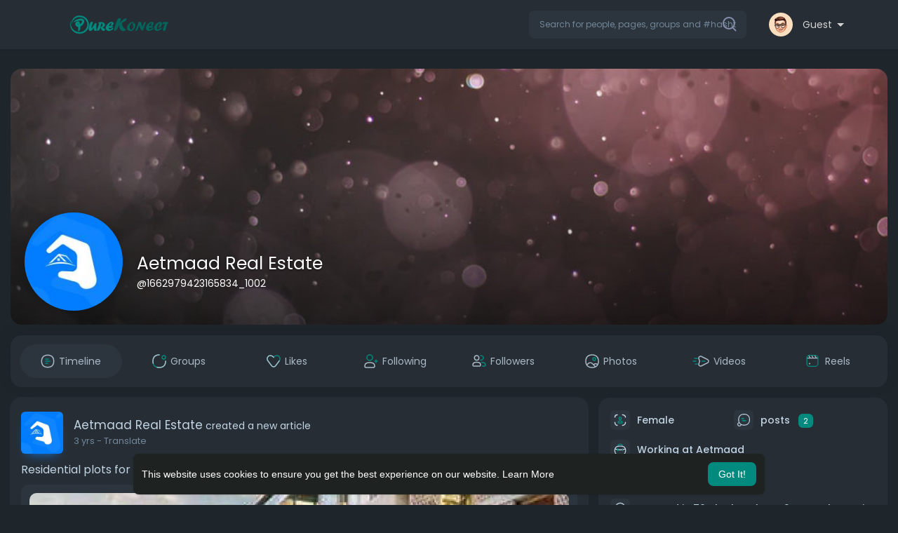

--- FILE ---
content_type: text/html; charset=utf-8
request_url: https://www.google.com/recaptcha/api2/aframe
body_size: 259
content:
<!DOCTYPE HTML><html><head><meta http-equiv="content-type" content="text/html; charset=UTF-8"></head><body><script nonce="Ak9-w6H4FdkuXqRrfCUSiQ">/** Anti-fraud and anti-abuse applications only. See google.com/recaptcha */ try{var clients={'sodar':'https://pagead2.googlesyndication.com/pagead/sodar?'};window.addEventListener("message",function(a){try{if(a.source===window.parent){var b=JSON.parse(a.data);var c=clients[b['id']];if(c){var d=document.createElement('img');d.src=c+b['params']+'&rc='+(localStorage.getItem("rc::a")?sessionStorage.getItem("rc::b"):"");window.document.body.appendChild(d);sessionStorage.setItem("rc::e",parseInt(sessionStorage.getItem("rc::e")||0)+1);localStorage.setItem("rc::h",'1768654392577');}}}catch(b){}});window.parent.postMessage("_grecaptcha_ready", "*");}catch(b){}</script></body></html>

--- FILE ---
content_type: text/css
request_url: https://purekonect.com/themes/sunshine/stylesheet/dark.css?version=4.3.4
body_size: 66548
content:
.navbar-default, .chat-container .online-toggle, .sidebar-profile-style, .wowonder-well, .list-group, #send-money-form h5 input, .wo_ads_wallet #replenish-user-account input, .modal-content, .payment_box .btn, .wo_settings_page, .dropdown-menu, .my_pages_header, .cool-style-album:not(.real_album) .album_parent, .cool-style-album .album_parent:after, .cool-style-album .album_parent:before, .wo-create-forms .wo_settings_page form, .blog-h-list, .read-blog-container .read-blog .read-blog-head, .read-blog, .read-blog .blog-author-info, .read-blog-container .related-post, .blog-com-wrapper, .movies-com-wrapper, .read-blog-container .related-post .blog-sidebar h4.title, .blog-ls-box .view-blog, .wo_game_style a, .wo_my_products a, .panel, .post .post-description .post-actions .stat-item, #wo_post_stat_button .stat-item, .like-emo > .how_reacted, .events-list-cover, .wo_event_profile .event-info-cont, .list-group-item, .event_invite_frnd, .event_two_blocks, .threads-table tr td, .thread-replies, #search-nearby-users .nearby-users-gender, #search-nearby-users, #search-nearby-users .nearby-users-gender-collapse, .wo_game_list .list_parent, .pricing, .tab-container, .app_dv_head, .wo_loading_post, .lightbox-content .comment-section .stats .stat-item, .movies-top-breadcrumb, .movies-search input, .movies-navbar-wrapper, .played-film-image-wrap, .played-film-description-wrapper, .film-player-wrapper, .related-movies-wrapper .related-movies-carousel .related-film-wrapper, .wo_pokes_cont, .wo_poke_users, .user-fetch, .wo_market .market_bottom .product .product_info, .search-filter-form input[readonly], .nearby_user_wrapper, .wo_search_page .wo_game_style, .sidebar .sidebar-title-back, input[readonly].bg_read_input, #video-form div.video-poster-image, .feeling-type.feeling-types, .wo_user_profile .user-bottom-nav, .login form, .wo_r_features, .modal .modal-footer, #head_menu_rght .create_head_menu:before, #wo_msg_right_prt .wo_msg_user_dtl, #wo_msg_right_prt .text-sender-container .sendMessages .input-group, #sendMessage, #wo_main_sett_mid .wo_settings_page h3, .wow_main_blogs {background: #262D34 !important;}
body {background-color: #1E252B !important;color: #c1d4e3;}
.chat-container input, .modal-header {background: #2C353D !important;}
.sidebar-profile-style, .list-group, .create-ads-cont .select-admedai-box, .wo-create-forms .wo_settings_page, .panel-white, .wo_event_profile .event-info-cont, .f_topics, .thread-replies, .setting-well input[type=text], .setting-well input[type=password], .setting-well select, #search-nearby-users, .colloape-panel-stg, .sidebar-ad-wrapper, .wo-content-shadow, .wo_loading_post, .movies-navbar-wrapper, .played-film-image-wrap, .played-film-description-wrapper, .wo_pokes_cont, .featured-users, .greetalert {box-shadow: 0 1px 0 0 #262D34, 0 0 0 1px #262D34 !important;}
.table-striped>tbody>tr:nth-of-type(odd) {background-color: rgba(0, 0, 0, 0.42);}
.table>caption+thead>tr:first-child>td, .table>caption+thead>tr:first-child>th, .table>colgroup+thead>tr:first-child>td, .table>colgroup+thead>tr:first-child>th, .table>thead:first-child>tr:first-child>td, .table>thead:first-child>tr:first-child>th, .form-control, output, .create-ads-cont .select-admedai-box, .create-ads-cont .select-admedai-box button, .create-ads-cont .select-admedai-box input[readonly], .create-ads-cont .create-ads-inner-right button, .dropdown-menu>li>a, .bootstrap-tagsinput, .wo_my_pages .page_title, .setting-well input[type=text], .setting-well input[type=password], .setting-well select, #search-nearby-users .nearby-users-gender, .admin-panel .col-md-9 .list-group-item:first-child, .setting-panel .col-md-8 .list-group-item:first-child, .profile-lists .list-group-item:first-child, .col-md-8 .list-group-item:first-child, .col-md-3.custom .list-group-item:first-child, .col-sm-4 .list-group-item:first-child, .col-md-7 .list-group-item:first-child, .col-md-9 .list-group-item:first-child, .red-list .list-group-item:first-child, .active.list-group-item:first-child, pre, .messages-recipients-list > span, .related-movies-wrapper h4.related-movies, .related-movies-wrapper .related-movies-carousel .related-film-wrapper h4, .wo_page_profile .first_row .title a, .wo_poke_users .poke_info .user-name, .user-fetch .user-name, .user-fetch .user-name a, .wo_market .market_widget .m_widget_head, .wo_market .market_bottom .market_bottom_header, .products .product .product-title a, .nearby_user_wrapper .user_wrapper_link, .wo_search_page .wo_game_style .game-name, .wo_settings_page .setting-panel .avatar-holder strong, .wo_settings_page .setting-panel .avatar-holder strong a, .sidebar-conatnier .sidebar-profile-style .card.hovercard .info .title p, .second-user-color, .sidebar-ad-wrapper .sidebar-ad-footer p.ad-title, .publisher-box .add-emoticons .dropdown-toggle, .publisher-box .publisher-box-footer .poster-left-buttons svg.feather, #video-form div.video-poster-image .thumb-renderer #post_vthumb_droparea, .post-fetched-url .fetched-url-text h4, .wo_post_ad h3, .product-description, .options .poll-option, .login input, .login select, .login textarea, .admin-panel .col-md-9 .list-group-item:first-child a, .setting-panel .col-md-8 .list-group-item:first-child a, .profile-lists .list-group-item:first-child a, .col-md-8 .list-group-item:first-child a, .col-md-7 .list-group-item:first-child a, .active.list-group-item:first-child a, .wo_adv_search_filter_side .wo_settings_page .setting-panel input[type=text].age_number, .user-request-list .user-info a, .modal-title, #wo_msg_right_prt .text-sender-container .incoming .message-model .message p {color: #c1d4e3 !important;}
.publisher-box .add-emoticons .dropdown-toggle svg.feather {fill: #c1d4e3 !important;}
a, .blog-h-list h3, .main-blog-sidebar .popular-articles li .article-title, .wo_settings_page .setting-panel .avatar-holder .chavatlink, .earn_points .ep_illus .ep_how_many b {color: #a9b9c6;}
.btn-default, .slide-film-desc, .wo_search_page .wo_game_style .btn-link {background: #2C353D;color: #bfcdd8;}
.btn-default:hover, .btn-default:active, .btn-default:focus, .blog-ls-box .art-text h4:hover, .wo_my_pages .page_title:hover, .read-blog-container .related-post .recommended-articles .article-title h4:hover, a:focus, a:hover, .payment_box .btn:hover, .blog-h-list h3:hover, .close:focus, .close:hover, .btn-default.active, .btn-default.focus, .open>.dropdown-toggle.btn-default, .wo_find_friends .find_friends_header h3, .related-movies-wrapper .related-movies-carousel .related-film-wrapper h4:hover, .wo_poke_users .poke_info .user-name:hover, .sidebar-conatnier .sidebar-profile-style .card.hovercard .info .title a, .publisher-box .publisher-box-footer .poster-left-buttons:hover svg.feather, .wo_product_row .product-name .product_row_title {	color: #fff !important;}
.wo_ads_wallet .my_wallet, .form-control, .wo_settings_page .setting-panel input[type=email], .wo_settings_page .setting-panel input[type=password], .wo_settings_page .setting-panel input[type=text], .wo_settings_page .setting-panel select, .modal-footer, .create-ads-cont input, .wo_settings_page .setting-panel textarea, .create-ads-cont .create-ads-inner-right button, .create-ads-cont .create-ads-inner-left, .postFooter, .read-blog .blog-author-info, .create-article-form .bootstrap-tagsinput, .chat-btns-w, #sendMessage, .event_two_blocks li:first-child, .thread-replies, textarea, #search-nearby-users .nearby-users-gender, .table-bordered, pre, .nav-tabs, .wo_sidebar_groups, .wo_settings_page .wo_design_button, .recent, .messages-recipients-list, .movies-top-breadcrumb, .movies-search input, input, .wo_market .market_bottom .market_bottom_header, .wo_market .market_bottom .product .product_info, .wo_search_page_side .wo_settings_page, .earn_points .counter, .wo_user_side_info li, .activity-container .activity, .wo_sidebar_pages, .publisher-box .publisher-box-footer .pub-footer-bottom, .feeling-type.feeling-types, .feeling-type ul, .answers input, .post-fetched-url, .wo_post_ad, .image-file, .wo_product_row, .wo_product_row .product-name, .wo_r_features ul li, select, .admin-panel .col-md-9 .list-group-item:first-child, .setting-panel .col-md-8 .list-group-item:first-child, .profile-lists .list-group-item:first-child, .col-md-8 .list-group-item:first-child, .col-md-3.custom .list-group-item:first-child, .col-sm-4 .list-group-item:first-child, .col-md-7 .list-group-item:first-child, .col-md-9 .list-group-item:first-child, .red-list .list-group-item:first-child, .active.list-group-item:first-child, .order-by {border-color: #2d3a45 !important;}
.payment_box .btn {border-bottom: 1px solid rgba(188, 188, 188, 0.07);color: #c4c4c4;}
.form-control, .modal-footer, .create-ads-cont .select-admedai-box, .create-ads-cont .select-admedai-box button, .create-ads-cont .select-admedai-box input[readonly], .create-ads-cont .create-ads-inner-right button, .create-article-form .prv-img, .bootstrap-tagsinput, textarea, #cusrange-reader, .pricing .price-table-head, pre, code, .wo_settings_page .wo_design_button, input, .wo_radio_btn input[type=radio]+span, .earn_points .counter, .wo_sidebar_products, #select-status-media, .publisher-box .add-emoticons .dropdown-toggle, #video-form div.video-poster-image .thumb-renderer, .post-fetched-url:hover, select, .wo_adv_search_filter_side .wo_settings_page .setting-panel input[type=text].age_number, .wo_adv_search_filter_side .ui-slider {background: #2b3843 !important;}
.estimated_ad_limit, .earn_points .points_tip, #select-status-media, #video-form div.video-poster-image .thumb-renderer, .wo_votes, .modal-header {border-color: rgba(255, 255, 255, 0.23);}
.dropdown-menu>li>a:hover, .dropdown-menu>li>a:focus, .dropdown-menu>li>a:hover, .left-sidebar ul li a:hover {background: #2b3843 !important;}
hr {border-color: #2e3f4d !important;}
.dropdown-menu .divider {background: #2e3f4d !important;}
.my_pages_header, .cool-style-album .album_parent, .blog-h-list, .read-blog, .read-tags, .read-blog-container .related-post, .blog-com-wrapper, .wo_blogcomm_combo img{border-color: #2c2c2c;}
.cool-style-album .album_parent:after, .cool-style-album .album_parent:before {border-color: #000;}
.cool-style-album .album_parent:after {box-shadow: 0 0 2px #000;}
.recent-articles {border-color: #4b4b4b;}
.dropdown-menu:not(.notfi-dropdown):not([role=combobox]) {border-radius: max(0px, min(8px, calc((100vw - 4px - 100%) * 9999))) / 8px;box-shadow:0 12px 28px 0 rgba(0, 0, 0, 0.20),0 2px 4px 0 rgba(0, 0, 0, 0.1),inset 0 0 0 1px rgba(0, 0, 0, 0.2) !important;padding: 8px 0;transform: scale3d(.8,.8,1);transform-origin: right top;display: block;opacity: 0;visibility: hidden;border: 0;}
.dropdown-menu.toleft {transform-origin: left top !important;}
.blog-h-desc p.desc {color: #959595;}
.familly-list-link {background: rgba(0,0,0,0.5)}
.view-more-wrapper .order-by, .view-more-comments span {background: #262D34}
.bs-callout-default {border-color: #2d3a45 !important;}
.message-details {color: #999 !important}
.sidebar-user-data .sidebar-listed-user-name, .wow_hdr_menu_usr_lnk b, .wo_page_hdng_innr a, .wo_page_hdng_innr div, .wo_page_hdng_innr {color:  #e8e8e8}
.chat-tab .online-toggle-hdr.white_online {
	animation: movenight 1.5s infinite !important;
}
.chat-tab .online-toggle-hdr:after {
    background: #353c42;
}
@keyframes movenight {
  0% {background-color: #25313d;}
  50% {background-color: #2b3b4b;}
  100% {background-color: #25313d;}
}

.chat-tab .online-toggle-hdr, .wow_thread_head {
    background: #262D34;
	color: #fff;
}
.chat-tab .online-toggle-hdr a {
	color: #fff;
}
.chat-tab .online-toggle-hdr .close-chat svg:hover {background: rgba(255, 255, 255, 0.1)}


.chat-tab .online-toggle-hdr h3:hover {
	background: rgba(255, 255, 255, .1);
}
.chat-tab .online-toggle-hdr img:hover {
	-webkit-filter: brightness(89%);
    -webkit-transition: all 0.2s ease;
    -moz-transition: all 0.2s ease;
    -o-transition: all 0.2s ease;
    -ms-transition: all 0.2s ease;
    transition: all 0.2s ease;
}
.plyr__controls input {
	background: transparent !important;
}
.post .post-footer .comments-list .comment .comment-heading .user {color: #c1d4e3 !important;}
.chat-messages-wrapper .messages-wrapper .incoming .message-media > a:not(.file-sharing-download-btn) {background: #2a3c4e;}
.wo_commreply_combo svg {filter: invert(99%) sepia(2%) saturate(1463%) hue-rotate(263deg) brightness(120%) contrast(93%);}
.bs-callout .post-heading .title .main-color {color: #c1d4e3 !important;}
#welcomeheader .mdbtn:hover{background-color:rgba(0, 0, 0, 0.2) !important;}
.postFooter .u-floatRight a, .blog-h-list .middot, .read-blog .read-blog-info-user .middot {color: #72879a;}
.main-blog-sidebar .popular-articles li .article-info, .read-blog .read-blog-info-user {color: #72879a;}
#category-page .popular-categories li {background-color: #262D34;}
#category-page .popular-categories li a, #search-nearby-users .nearby-users-gender-collapse ul li {color: #c4c4c4;}
.read-blog-container .read-blog h1 {color: rgba(255, 255, 255, 0.8);}
.read-blog-container .read-blog .read-blog-desc {color: #a8b7c4;}
.read-blog .read-blog-info-user, .post .post-footer .comments-list .comment .avatar, .wo_imagecombo_lbox .lightbox-post-footer .comment .avatar {border-color: rgba(255, 255, 255, 0.07);}
.read-blog-container .read-blog .read-content {color: #cfd9e3;}
.read-blog-container .related-post .recommended-articles .article-title h4 {color: #d0d0d0;}
.wo_my_pages .page_info ul li {color: #9d9d9d;}
.input-group-addon {color: #c2c2c2;background-color: #171717;border-color: #171717;}
.wo_create_chat_group .input-group-addon {border-color: #171717;}
.group_chat_mbr_part {border-color: #2e4051;}
.chat-messages-wrapper {background-color: #262D34;border-color: #000000;}
.chat-textarea {border-color: #494949;}
.chat-textarea .chat-btns-w .chat_optns svg.feather {color: #b3b3b3;}
.chat-user-desc {background-color: #262d34;}
.chat-user-desc .head-text {color: #7290aa;}
.chat-user-desc .desc-text {color: #aeaeae;}
.message p {color: #cacaca;}
.chat_main {color: #969696;}
.post .post-heading .meta .title span,.post .post-heading .meta .title small,.bs-callout .post-heading  .title span,.bs-callout .post-heading  .title small{color: #c1d4e3 !important;}
.post .post-heading .meta .title a, .user-story-container .ads-meta .title b, .user-ad-container div.post-advertisement .ads-meta .title b {color: #c1d4e3;}
.post .post-description p, .user-story-container .ads-headline, .user-ad-container div.post-advertisement .ads-headline p {color: #c1d4e3 !important;}
#wo_post_stat_button .stat-item {color: #7b94a9;}
#wo_post_stat_button .dropdown.open .stat-item, #wo_post_stat_button .stat-item:hover {background-color: rgba(255, 255, 255, 0.04) !important;}
.reactions-box {background: #2b3b49;}
.wo_imagecombo_lbox .comment-section-inner .comment-inner-footer {background: #2c353d !important;}
.wo_imagecombo_lbox .lightbox-post-footer .comments-list .comment-heading {
    border-color: #364a5c;
}
#wo_comment_combo, #wo_comment_combo.comment-toggle {border-color: #474747;}
.post .post-file {background: #2c353d;}
.event-l-info ul li {color: #a5a5a5;}
.wo_event_profile .card.hovercard .info .title {color: #e5e5e5;}
.event_cdown li span {background: linear-gradient(#494949,#363636);}
.event_cdown li span::before {background: rgba(255, 255, 255, 0.1);}
.list-group-item {color: #b6b6b6;}
iframe, .post-map img {border-color: #4b4b4b;}
.event_two_blocks {border-color: rgba(255, 255, 255, 0.12);}
.event_invite_frnd input {border-color: #595959!important;}
#wo_language_modal {background-color: #262D34;}
.close {color: #fff;filter: alpha(opacity=30);opacity: .3;}
.f_topics {color: #cccccc;background: #262D34;}
.small, .colloape-panel-stg, .sidebar-ad-wrapper .sidebar-ad-footer p.ad-descrition {color: #91a4b3;}
.threads-table tr td {box-shadow: 0 1px 0 0 #6e6e6e, 0 0 0 1px #3e3e3e;}
.forum_title {color: #e7e7e7;}
.friends_nearby_status_ul li[data-gender=all].active svg.feather, .friends_nearby_status_ul li[data-nearby-user-status="2"].active svg.feather {fill: #2196F3;background-color: rgba(33, 150, 243, 0.4);}
.wo_game_list_info .page-website {color: #8aa5bc;}
.pricing {box-shadow: 0 1px 2px rgba(255, 255, 255, 0.16);}
.wo_settings_page h3, .wo_terms_page h3, .wo_search_page_side .wo_settings_page h3 {color: #ababab;border-color: #2c2c2c;background-color: #0b0b0b;}
.gray {color: #c1d4e3;}
.search-advanced-container a, .search-advanced-container a svg.feather {color: #8aa5bc !important;}
.search-advanced-container a:hover {color: #e7e7e7 !important;background-color: rgba(255, 255, 255, 0.02);}
.headtoppoint, .user-details.not-profile:before {border-bottom-color: #262D34;}
.notification-list .notification-text, .activities-wrapper .notification-list .notification-text {color: #c1d4e3;}
.notification-list span.main-color {color: #e7e7e7 !important;}
.notification-list .notification-time, .notification-list .notification-time svg.feather {color: #c1d4e3;}
.notification-list:hover {background: rgba(0, 0, 0, 0.5);}
.center-text {color: #8a8a8a;}
.wo_loading_post_child, .wo_loading_post_child2 {background-image: radial-gradient(circle 30px at 60px 30px,#363636 99%,transparent 0),linear-gradient(100deg,rgba(255, 255, 255, 0),rgba(33, 33, 33, 0.5) 50%,rgba(255,255,255,0) 80%),linear-gradient(#363636 15px,transparent 0),linear-gradient(#363636 10px,transparent 0),linear-gradient(#363636 10px,transparent 0),linear-gradient(#363636 10px,transparent 0);}
#filterby-post .filter_negative_clr, #filterby-post .filter_negative_clr svg  {color: #dfdfdf;}
.lb-preloader svg {background-color: #000;}
.empty_state {color: #5e7588;}
.unread {background: #2c3640;}
.wo_page_profile .page-info-cont .page_navbar {background: linear-gradient(to right,#262D34,#171717) !important;}
.wo_page_profile .first_row .title .page_username { color: #c6c6c6;}
.wo_page_profile .first_row .title .page_info { color: #959595;}
.wo_sidebar_pages .page_middle .title a {color: #e3e3e3!important;}
.wo_poke_users {border-color: rgba(255, 255, 255, 0.07);}
.user-fetch .user-information {color: #c1d4e3;border-color: #2c3945;}
.wo_market .market_categories ul li a:before, .round-check input+label:before, .wo_adv_search_filter_side .round_check input+label:before {border-color: #39546b;}
.wo_radio_btn input[type=radio]:checked+span {background-color: #4285F4 !important;}
.nearby_user_wrapper, .wo_search_page .wo_game_style {box-shadow: 0 0 0 1px #3c3c3c;}
.left-sidebar ul li a {color: #cad0d5;}
.left-sidebar ul li a:hover {color: #fff;}
.sidebar .sidebar-title-back {color: #c1d4e3 !important;}
.left-sidebar ul.list-group {box-shadow: none !important;}
.left-sidebar ul.list-group li {background: #1E252B !important;}
.dropdown-menu.post-privacy-menu {background-color: #262D34 !important;}
.post-privacy-menu li a, .post-privacy-menu li div {color: #94a6b5;}
.post-privacy-menu li a:hover, .post-privacy-menu li div:hover, .feeling-type.feeling-types li:hover {background-color: #2b3843;color: #ffffff !important;}

.post .post-privacy-menu > li > div:hover p, .post .post-privacy-menu > li > a:hover p, .wo_user_profile .options-buttons .dropdown .detail > li > div:hover p, .wo_user_profile .options-buttons .dropdown .detail > li > a:hover p, .post_order_feed > li > a:hover p {
	color: #ffffff !important;
}

.wo_adaptive_media_4 .album-image .image-file, .wo_adaptive_media .album-image:last-child .image-file {border-color: #262D34!important;}
.wo_page_profile .page-info-cont .page_navbar .dropdown-menu li .menu-item, .wo_user_profile .options-buttons .dropdown-menu li .menu-item, .wo_page_profile .page-info-cont .page_navbar .dropdown-menu li .menu-item a, .wo_user_profile .options-buttons .dropdown-menu li .menu-item a {color: rgba(223, 223, 223, 0.87);}
.ball-pulse>div {background-color: #c1d4e3;}
.product-navigate a {background-color: rgba(95, 95, 95, 0.98);}
.round-check input+label:after, .wo_adv_search_filter_side .round_check input+label:after {border-color: #262D34;}
#night_mode_toggle svg {fill: #e5e5e5;}
#wo_msg_right_prt .message-option-btns .btn:hover {background-color: #3f3f3f !important;}
#wo_msg_right_prt .wo_msg_user_dtl {border-color: rgba(255, 255, 255, 0.4)}
#wo_msg_right_prt .text-sender-container .sendMessages .input-group {border-color: rgba(255, 255, 255, 0.07);}
.greetalert {background: #262D34 !important;}
.wo_market .market_bottom .product .product-links .info-middle .more-info:hover {color: #000 !important;}
.sett_tab_noti {border-color: rgba(255, 255, 255, 0.08);}
.sett_tab_noti li.active a {background-color: rgba(255, 255, 255, 0.05);color: white;}
.select_radio_btn .sr_btn_lab_innr {
    background-color: #262d34;
        box-shadow: rgb(62, 62, 62) 0px 0px 0px 1px;
}
.select_radio_btn .sr_btn_lab_innr > span {
    color: rgb(199, 199, 199);
}
.sun_sett_page .select_radio_btn.setting_down_info_btns .sr_btn_img {
    background-color: rgb(47, 47, 47);
}
.select_radio_btn label > input:checked ~ .sr_btn_lab_innr > span {
    color: #4d91ea;
}
.verfy_sett_email_phone_ico {
    background: #4c4c4c;
    color: #b7b7b7;
}
.share_modal_social_icos > a .social-btn {
    background: #364a5c;
}
.share_modal_social_icos, .who_react_to_this_user {
    border-color: #3b3b3b;
}
.select_radio_btn.small_rbtn.share_modal_opts_icos .sr_btn_img {
    background-color: #393939;
}
.who_react_to_this_user .who_react_to_this_user_info a {
    color: #ececec;
}
.bs-callout-default {
    border-color: #414141;
}
.bs-callout .post-heading .title .main-color {
    color: #cfcfcf !important;
}
#wo_nw_msg_page .text-sender-container {
	box-shadow: none !important;background: transparent !important;
}
.text-sender-container .msg_usr_info_top_list {
    background: #262d34 !important;
}
#wo_msg_right_prt .text-sender-container .sendMessages .input-group {
	background: #1E252B !important;
}
#wo_msg_right_prt .text-sender-container textarea {
    background: transparent !important;
}
.messages-load-more-messages a {
    color: #e5e5e5;
    background-color: #1E252B;
}
.messages-load-more-messages {
    background-color: #3f3f3f;
}
#wo_nw_msg_page .messages-users-list > h1 {
    color: #e0e0e0;
    border-color: #191919;
}
.messages-recipients-list .messages-user-name, .messages-recipients-list .msg_rght_prt > p.new_msg_active_list, .messages-recipients-list .messages-last-sent.new_msg_lst_lsent {
    color: #f4f4f4;
}
#wo_nw_msg_page .messages-recipients-list .online_dot {
    border-color: #4e4e4f;
}
.messages-recipients-list img, .text-sender-container .msg_usr_info_top_list .msg_usr_cht_usr_data img, .message-user-image img {
	border-color: #4b4545;
}
.text-sender-container .sendMessages .input-group .messages-rtime {
    background-color: #474747!important;
}
.text-sender-container .msg_usr_info_top_list {
    color: #cbcbcb;
}
.text-sender-container .message-model .message.wo_msg_prod_prnt .wo_market .market_bottom .product .product-by a, .chat-messages-wrapper .message.wo_msg_prod_prnt .wo_market .market_bottom .product .product-by a {
    color: #72879a;
}
.all_colors {
	background: #262D34;
}
.two_check_card .sun_input select option {
	color: #fff;background: #363636;
}
.all_colors_display.selected .all_colors_style, .all_colors_display.selected .all_colors_style_image {
    box-shadow: 0 0 0 2px #262D34, 0 0 0 4px #2196F3;
}
.post .wo_shared_doc_file i {
	background-color: #434343;
}


.wo_comthing_usr_innr, .wo_jobs_list {box-shadow: 0 1px 0 0 #262D34, 0 0 0 1px #262D34 !important;}
.wo_com_lbox_slide_bg {
    background-color: #2d2d2d;
}
.wo_com_lbox_slide_innr .upop_mid .user-name a {
    color: #f6f6f6;
}
.wo_vew_apld_blocks {
    background-color: #2c353d;
}
.fundings, .fund_raise, .wo_jobs_list {background: #262D34;}
.fundings_desc h3 a {
    color: #fdfdfd;
}
.fundings_desc_meta .postMeta--author-text a {
    color: #d5d5d5;
}
.fundings_desc_meta .postMeta--author-text, .fundings_desc_meta .postMeta--author-text .middot {
    color: #d5d5d5;
}
.fundings_footer {
    background: #2C353D;
}
.fundings_footer .progress, .fund_raise_bar .progress {
    background-color: #444548;
}
.fundings_footer .btn {
    color: white;
}
.fund_raise .postMeta--author-text a, .fund_raise .postMeta--author-text .middot, .fund div.list .item .caption .middot {
    color: #d8d8d8;
}
.fundMeta--author-text a, .fund div.list .item .caption a {
	color: #fff;
}
.fund_raise_btns .dropdown .btn {
	background-color: #4a4a4a;
}
.wo_main_jobs {
    border-color: #333333;
}
.wo_job_main_widget .m_widget_head {
    color: #f2f2f2;
}
.wo_job_main_widget .wjob_categories ul li a:before {
    border-color: rgba(255, 255, 255, 0.3);
}
.wo_view_post_jobs .jinfo_inner .middot, .wo_jlist_info_main .middot {
    color: #dcdcdc;
}
.wo_jlist_info_head h2 a {
    color: white;
}
.wo_vew_apld_head .jinfo p {
    color: #96a8b7;
}
.wo_view_post_jobs .wo_vew_apld_msg .btn {background-color: #ff7166 !important;}
.wo_create_job_qstn {
    background-color: #1e252b;
    border-color: #1e252b;
    color: #d2dfea;
}
.wo_create_job_qstn_block {
    background-color: #1e252b;
}
.wo_create_job_qstn_block button.close {
    color: #e8e8e8;
background-color: #2b3843;}
.load-more .btn {
    background: #262D34;
}
.blocksubhead-forum-header {
    color: #c9c9c9;
}
.ads-navbar-wrapper, .wow_ads_lists > li, .wow_content, .fake_ad_post, .wow_create_ads_stp {
	background: #262D34;
}
.ads-navbar-wrapper ul li a {
    border-color: #262D34;
    color: #a9b9c6;
}
.ads-navbar-wrapper ul li a.active {
    color: #fff;
}
.wow_pops_head > svg {
	color: #262D34;
}
.wow_form_fields input, .wow_form_fields textarea, .wow_form_fields select, .wow_form_fields > .bootstrap-select.btn-group > .dropdown-toggle, .wow_form_fields .bootstrap-tagsinput {
    color: #eaeaea;background: #1e252b !important;

}
.wow_fcov_image {
    background: #1e252b;
}
.wow_fcov_image .upload_ad_image .upload_ad_image_content {
    background: #1e252b;
}

.wow_add_money_hid_form form {
    border-color: #364a5c;
}
.wo_page_hdng, .fake_ad_post .fads_cover {
    border-color: #324454;
}
.fake_ad_post .fads_meta .fads_m_info .company {
    color: #e6e6e6;
}
.fake_ad_post .fads_meta .fads_m_info .location {
    color: #5b7082;
}
.fake_ad_post .fads_headline {
    color: #c5c5c5;
}
.fake_ad_post .fads_cover .fcov_image {
    background: #1e252b;
}
.wow_creads_minstp .line {
    background: #314352;
}
.wow_creads_minstp .line .dot {
    background: #314352;
}
.fake_ad_post .fads_cover .fcov_title {
    color: rgba(255, 255, 255, 0.87);
}
.wow_main_float_head .wow_form_fields input {
    background-color: rgba(255, 255, 255, 0.5) !important;
    color: black;
}

.wow_main_float_head .wow_form_fields .search_suggs, .wo_page_hdng_search .wow_form_fields .search_suggs, .main-blog-sidebar .widget .wow_form_fields .search_suggs, .wo_job_head_filter .search_suggs {
    background-color: #262D34;
}
.read-blog-container .read-tags .postTag {
	border-color: #fff;
    color: white;
}
.read-blog-container .read-blog .read-blog-desc {
    border-color: #364a5c;
}
.main-blog-sidebar .popular-categories li a {
    background-color: #2b3843;
    color: #ffffff;
}
.chat-container {
    color: #dedede;
}
.recipient-chat-user .chat-user-text {
    color: #e8e8e8;
}
#wo_comment_combo .textarea {}
.recipient-chat-user:hover {background-color: #1E252B  !important;}
.chat-textarea {
    background-color: #262D34;
}
.events-list-name a {
    color: white;
}
.event_cdown li span {
    color: #fff;
}
.event_two_blocks div:first-child, .wow_wallet_trans thead, .wow_wallet_trans tbody tr, .home-sidebar.profile-style.wow_add_groupcht_mmbrs {
    border-color: #2e3f4d;
}
.right_user_info li, .right_user_info li a {
    color: #c1d4e3;
}
.wow_event_page_btns .btn {
    color: #ffffff;
    background-color: #1F262B;
}
.chat-messages-wrapper .incoming .message-text, .chat-messages-wrapper .outgoing .message-text {
    color: #f2f2f2;
    background-color: #2a3c4e;
}
.wow_forum_sections table .ftitle, .sun_ftitle {
    color: #f4f4f4;
}
.wow_thread_main_reply .t-left_prt {
    background-color: #283038;
    border-color: #373737;
}
.wow_thread_main_reply .t-right_prt h5.time, .wow_thread_replies .thread-replies .t-right_prt h5.time {
    border-color: #2e3f4d;
}
.wow_thread_replies .thread-replies .t-left_prt .avatar .btn {
    background-color: #333333;
}
.wow_thread_replies .thread-replies .t-right_prt {
    background: #262D34;
}
.wow_thread_replies .thread-replies .t-right_prt:before {
    border-right-color: #262D34;
}
.friends_nearby_status_ul li, #search-nearby-users .nearby-users-gender-collapse ul li {
    background-color: #2c353d;
    color: #cdcdcd;
}
.wow_pop_gam_list .game-name, .wo_game_style .game-name {
    color: #ffffff;
}
.wow_price_plan tbody td {
    border-color: #3b3b3b;
    color: #bfbfbf;
}
.wow_price_plan tbody tr td:first-child {
    font-weight: 500;
    color: #dcdcdc;
}
.wow_price_plan tbody tr:hover {
	background-color: #292929;
}
.wow_dev_apps .ap_name a {
    color: rgba(255, 255, 255, 0.8);
}
.wow_form_fields input[readonly] {
    background-color: #1e252b!important;
}
.wow_my_groups_info h3 a {
    color: #d5d5d5;
}
.create_head_menu:before {
    background: #262D34;
}
.oops_empty_state {
    color: #bfbfbf;
}
.wow_prod_imgs .upload-product-image {
    background-color: #1e252b;
}
.wow_prod_imgs .upload-product-image svg.feather {
    width: 24px;
    height: 24px;
    color: #b7b7b7;
}
.comment-text, .reply-text {
  color: #f2f2f2 !important;
}
.wow_srch_fields:nth-child(1), .wow_srch_fields:nth-child(2) {
    border-color: #4e4e4e !important;
}
.wow_srch_fields {
    color: #bfbfbf;
}
.wow_srch_tabs li a:hover {
	color: #222 !important;
}
.wow_srch_innr_filtr .round_check label {
    background-color: #3f3f3f;
    color: #ffffff;
}
.wow_sett_sidebar > ul > li > a {
    color: #cad0d5;
}
.wow_sett_sidebar > ul > li > a:hover, .wow_sett_sidebar .wow_sett_submenu > ul li a:hover {
    background-color: #2b3843;
}
.wow_sett_sidebar > ul > li.active > a {
    color: #fff;
    background-color: #2b3843;
}
.wow_main_float_head.show-fnds {
    background: #333;
    border-bottom-color: #414141;
}
.wow_main_float_head.show-fnds > .container {
	color: #fff;
}
.show-fund-info-user .postMeta--author-text a, .show-fund-info-user .postMeta--author-text .middot, .fund div.list .item .caption .middot {
    color: #f8f8f8;
}
.show_fnd_stats {
    color: #c9c9c9;
}
.show_fnd_stats span {
    color: #fff;
}
.wow_side_loggd_usr_hdr .title a {
    color: #e8e8e8;
}
.wo_user_side_info .menu_list {
    color: #c1d4e3;
}
.wow_side_bdays {
    border-top-color: #2d2d2d;
}
.wow_side_bdays > p {
    color: #c9c9c9;
}
.wow_side_bday_usr .user-name a {
    color: #dadada;
}
#wo_sidebar_users {
    border-color: #3f3f3f;
}

.sidebar .wow_side_invite .sidebar-title-back {
    color: #ffffff !important;
}
.wow_side_prods .produc_info span {
    color: #e8e8e8;
}
.wow_side_prods .produc_info h4 {
    color: #c1d4e3;
}
.activities-wrapper .notification-list .notification-time {
    color: #c1d4e3;
}
.wow_usr_steps_cont {
    border-top-color: #353535;
}
.wow_usr_steps .upload-image {
    background-color: #353535;
    box-shadow: 0 0 0 3px #262D34, 0 0 0 6px #353535;
}
.upload-image-content {
    color: #acacac;
}
.wow_pub_privacy_dropdown {
    background-color: #393939;
    color: #d8d9da;
    box-shadow: 0 0 0 1px #525252;
}
.wow_pub_privacy_menu {background-color: #393939;}
.wo_votes {
    background-color: #2C353D;
}
.wo_votes:hover {
    background-color: #2d3841;
}
.options .result-bar {
    opacity: 0.3;
}
.wo_post_fetch_link, .wow_dontd_posts {
    background: #2C353D;
}
.wo_post_fetch_event .short_start_dt, .wow_post_blog_ico {
    background-color: #2c3d4a;
}
.wo_post_fetch_event .short_start_dt b {
    color: #fff;
}
.wow_dontd_posts_right .btn {
    color: white;
    background-color: rgba(255, 255, 255, 0.15);
}
.wow_post_prod_shead {
    border-bottom-color: #373737;
    color: #a2a2a2;
}
.wow_post_prod_infos {
    color: #f4f4f4;
}
.wow_side_acts .notification-user-avatar > span {
    background-color: #565656;
}
.wow_pub_privacy_menu li:hover label span {
    background: #434343;
}
.select-user-verification-data .select-user-verification-photos > div {
    background: #292929;
    border-color: #333333;
    color: #757575;
}
.wo_settings_page .avatar-holder::after {background-image: url("data:image/svg+xml;charset=UTF-8,%3csvg version='1.1' id='Layer_1' xmlns='http://www.w3.org/2000/svg' xmlns:xlink='http://www.w3.org/1999/xlink' x='0px' y='0px' viewBox='0 0 792 78.7' style='enable-background:new 0 0 792 78.7;' xml:space='preserve'%3e%3cstyle type='text/css'%3e .st0%7bfill:%23212121;%7d %3c/style%3e%3ctitle%3ehero-curve-layer%3c/title%3e%3cpath class='st0' d='M396,72.2C237.1,72.2,95.2,44.1,0.3,0v78.3h791.3V0C696.8,44.1,554.9,72.2,396,72.2z'/%3e%3c/svg%3e");background-size: cover;background-repeat: no-repeat;background-position: center;}
.order_by ul li a {
    color: #c5c5c5 !important;
}
.wow_cset_cover .wow_cset_cover_hdr .btn-file {
    background-color: #353535;
}
.wow_cset_avtr .wow_cset_avtr_hdr .btn-file {
    background-color: #353535;
    border-color: #262D34;
}

.lightui1-shimmer div {
    background: #262D34;
}
.lightui1-shimmer {
    background: #656871;
    background-image: linear-gradient(to right, #656871 0%, #888b94 20%, #656871 40%, #656871 100%);
}

#add_to_family .family_mbr_name {
    color: #e2e2e2;
}
.wow_memories_friends .panel  {
	border-color: #464646;
}
.wow_memories_cover, .wow_memories_posts .wow_memories_cover {
    background-color: #9b93ff;color: black;
}
.wow_main_offer_list .wo_jlist_info_main {
    background-color: #262D34;
}
.wow_main_offer_list .wo_jlist_info_head h2 a {
    color: #eeeeee;
}

.text-sender-container .message-model .message {
    background: #2a3c4e;
}

.chat-messages-wrapper .incoming .message-text .wo_reply_msg_bg, .text-sender-container .incoming .message-model .message .wo_reply_msg_bg {
    background: #565656;
}
.message_reply_text, .message_reply_story_text, .chat_reply_text {
    background: #363636;
    box-shadow: inset 0 0 0 1px rgb(255 255 255 / 10%);
}

body .green-audio-player {
    background-color: #2a3c4e;border-color: #2a3c4e;
}
body .green-audio-player .controls {
    color: #c6c6c6;
}
body .green-audio-player .slider {
    background-color: #626262;
}

.wo_calling_modals .modal-footer {
    background: transparent !important;
}






@media (min-width: 992px){
#wo_msg_right_prt .text-sender-container .incoming .message-model .message {
    background-color: #1E252B;
}
body #wo_nw_msg_page .messages-recipients-list.active .msg_ava_name {
    color: #fff !important;
}
#wo_nw_msg_page .msg_under_hood .mobilerightpane::-webkit-scrollbar-thumb, #wo_nw_msg_page .messages-container::-webkit-scrollbar-thumb, #wo_msg_right_prt .text-sender-container textarea::-webkit-scrollbar-thumb {background-color:rgba(255,255,255,.2);}
}

@media (max-width: 767px){
.wo_user_profile .btn-glossy a:not(.btn-main), .wo_user_profile .btn-glossy button:not(.btn-main), .wo_group_profile .btn-glossy a:not(.btn-main), .wo_group_profile .btn-glossy button:not(.btn-main) {color: #ffffff;background: #24313d !important;}
.profile-container .card.hovercard .info .title a {color: #f2f2f2;}
.container .wo_user_profile .card.hovercard .info .title svg.feather {fill: #f2f2f2;}
.container .wo_user_profile .card.hovercard .info p {
    color: #ddd;
}
}
.dt_bank_trans_modal .dt_user_profile{background: rgba(0, 0, 0, 0.42);}
.lightbox-content .comment-section .post-info p {color: #ccc !important;}

@media (max-width:665px) {
.event-info-cont-small .info h3 {color: #fff;}
.publisher-box .publisher-box-footer {
    border-color: #323f4d;
}
.publisher-box .publisher-box-footer .poster-left-buttons .btn {
    background: #2e3943;
}
}

.pr_stars .star path { fill: rgb(255 255 255 / 20%);}
.pr_stars[data-stars="0"] .star path {fill: rgb(255 255 255 / 20%);}
.pr_stars[data-stars="1"] .star:nth-child(1) ~ .star path {fill: rgb(255 255 255 / 20%);}
.pr_stars[data-stars="2"] .star:nth-child(2) ~ .star path {fill: rgb(255 255 255 / 20%);}
.pr_stars[data-stars="3"] .star:nth-child(3) ~ .star path {fill: rgb(255 255 255 / 20%);}
.pr_stars[data-stars="4"] .star:nth-child(4) ~ .star path {fill: rgb(255 255 255 / 20%);}
.pr_stars[data-stars="5"] .star:nth-child(5) ~ .star path {fill: rgb(255 255 255 / 20%);}

.review_list, .border-bottom, .ch_checkout_title {border-bottom-color: #3e3e3e;}
.prod_review-meta:before {color: rgb(255 255 255 / 20%);}

.ch_qty_toggle .value-button {
    background-color: rgb(255 255 255 / 10%);
}
.cart_chos_addrs label {border-bottom-color: rgba(255, 255, 255, 0.15);}
.cart_chos_addrs label:hover {background-color: rgba(255, 255, 255, 0.05);}
.cart_chos_addrs label:before {border-color: rgba(255, 255, 255, 0.7);}
.cart_chos_addrs label:after {background: #fff;}
.cart_chos_addrs input:checked + label:before {border-color: #fff;}
.cart_chos_addrs input:checked + label {color: #fff;}

.address_box .addrs_name {color: #fff;}
.address_box p svg {
    background: #2c353d;
}

.star_rating label {color: #5c5c5c;}

.wo_ad_header_format {
    background-color: #262D34;
    border-color: rgb(255 255 255 / 15%);
}

.review_list {
    background-color: #383838;
}

.new_market.wow_main_float_head:after {background: url('data:image/svg+xml;charset=UTF-8,<svg xmlns="http://www.w3.org/2000/svg" viewBox="0 0 1920 60"><path fill="%23131313" d="M1920,60H0V0S387,59,960,59,1920,0,1920,0Z"/></svg>') no-repeat center/100% 100%;position: absolute;bottom: 0;left: 0;right: 0;padding-top: 3.125%;}
.wo_market_head_filter > .market_widget .m_widget_head, .wo_job_head_filter > .wo_job_main_widget .m_widget_head {
    border-color: #5a5a5a;
}

.wo_post_prod_full_user {
    border-color: #444444;
}
.wo_post_prod_full_related {
    border-color: #4e4e4e;
}

.new_jobs.wow_main_float_head:after {
    background-color: #1E252B;
}
.create_head_menu li a {
    border-color: #464646;
}
.text-sender-container .outgoing .message-model .message.wo_msg_prod_prnt .wo_market .market_bottom .product .product-title a {
    color: #e5e5e5 !important;
}
.text-sender-container .outgoing .message-model .message.wo_msg_prod_prnt .wo_market .market_bottom .product .product-by a {
    color: #a2a2a2 !important;
}
.wo_page_profile .options-buttons .btn.btn-default {
    background: #363636;
}
.login .user-image {
    box-shadow: 0 0 0 2px #262D34;
}
.sun_pub_mid_foot .poster-left-buttons .btn:hover, .publisher-box .publisher-box-footer .poster-left-buttons .btn:hover {
    background: #2C353D;
}
.wo_pub_box_foott, .sun_pub_mid_foot {
	border-color: #464646;
}
.publisher-box textarea.postText {
    background: #2C353D !important;
}
.sun_pub_name span {
	color: #e5e5e5
}
.sun_pub_mid_foot .poster-left-buttons .btn:hover {
    color: #fff;
}
.sun_pub_privacy_dropdown {
    background-color: #2c353d;
    border-color: #2c353d;
    color: #c7c7c7;
}
.sun_pub_privacy_menu {
    background: #262D34;
}
.sun_pub_privacy_menu li:hover label span {
    background: #2b3843;
}

.yandex_search_user, .yandex_search_product, .yandex_search_job, .yandex_search_publisher {
    background-color: #2c353d;
    border-color: #3e3e3e;
}
.yandex_search_user p, .yandex_search_product p, .yandex_search_job p, .yandex_search_publisher p {
	border-color: #3e3e3e;
}
.wo_calling_modals .avatar svg {
	border-color: #262D34;
}
.wo_affiliate_bottom .wow_form_fields.aff_link {
    background: rgb(255 255 255 / 8%);
}

.developer_get_req.table thead tr th {
    border-bottom-color: #2c353d !important;
}
.wo_pro_features .innr_feat {
    border-color: rgb(255 255 255 / 13%);
}

body .insta_post_filter ul {
    background: #262D34;
}
body .insta#wo_post_stat_button .stat-item {
    background: rgb(255 255 255 / 10%) !important;
}

body .wo_user_profile.insta .profile-container .card.hovercard .info .title a {
    color: #fff;
}
body .container .wo_user_profile.insta .card.hovercard .info .title svg.feather {
    fill: #2196f3;
}
body .wo_user_profile.insta .btn-glossy > a, .wo_user_profile.insta .btn-glossy > button, .wo_user_profile.insta .btn-glossy > span > button {
    background: rgb(255 255 255 / 39%);
}
body .wo_user_profile.insta .user-bottom-nav li .menuactive:before {
    opacity: 0.2;
}
.chat-textarea .chat-btns-w {
    background: #262D34 !important;
}
.chat-textarea textarea#sendMessage {
	border-color: #3b4c5b !important;
}
.wo_settings_page .avatar-holder::after {
    background-image: url("data:image/svg+xml;charset=UTF-8,%3csvg viewBox='0 0 1440 270' version='1.1' xmlns='http://www.w3.org/2000/svg'%3e%3cpath fill='%23fff' d='M0,81L80,103.5C160,126,320,171,480,157.5C640,144,800,72,960,45C1120,18,1280,36,1440,72C1600,108,1760,162,1920,162C2080,162,2240,108,2400,72C2560,36,2720,18,2880,22.5C3040,27,3200,54,3360,67.5C3520,81,3680,81,3840,99C4000,117,4160,153,4320,180C4480,207,4640,225,4800,234C4960,243,5120,243,5280,238.5C5440,234,5600,225,5760,225C5920,225,6080,234,6240,202.5C6400,171,6560,99,6720,85.5C6880,72,7040,117,7200,135C7360,153,7520,144,7680,126C7840,108,8000,81,8160,99C8320,117,8480,180,8640,171C8800,162,8960,81,9120,63C9280,45,9440,90,9600,103.5C9760,117,9920,99,10080,76.5C10240,54,10400,27,10560,54C10720,81,10880,162,11040,162C11200,162,11360,81,11440,40.5L11520,0L11520,270L11440,270C11360,270,11200,270,11040,270C10880,270,10720,270,10560,270C10400,270,10240,270,10080,270C9920,270,9760,270,9600,270C9440,270,9280,270,9120,270C8960,270,8800,270,8640,270C8480,270,8320,270,8160,270C8000,270,7840,270,7680,270C7520,270,7360,270,7200,270C7040,270,6880,270,6720,270C6560,270,6400,270,6240,270C6080,270,5920,270,5760,270C5600,270,5440,270,5280,270C5120,270,4960,270,4800,270C4640,270,4480,270,4320,270C4160,270,4000,270,3840,270C3680,270,3520,270,3360,270C3200,270,3040,270,2880,270C2720,270,2560,270,2400,270C2240,270,2080,270,1920,270C1760,270,1600,270,1440,270C1280,270,1120,270,960,270C800,270,640,270,480,270C320,270,160,270,80,270L0,270Z'%3e%3c/path%3e%3c/svg%3e");
}

.wo_movie_head_filter > .wo_job_main_widget .movies-subheadnav:not(.btn-main):hover {
	background: rgb(255 255 255 / 10%);
}

.page_admin_list {
    border-color: #334655;
}



@media (max-width:480px) {
.pub-focus .sun_pub_mid_foot .poster-left-buttons .btn img {
    background: rgb(255 255 255 / 10%);
}
}



.post .post-privacy-menu > li > div b, .post .post-privacy-menu > li > a b, .wo_user_profile .options-buttons .dropdown .detail > li > div b, .wo_user_profile .options-buttons .dropdown .detail > li > a b, .post_order_feed > li > a b {
    color: #fff;
}

.wow_sett_sidebar .wow_sett_submenu > ul li a, .wo_sett_noti .round-check input+label {
    border-color: rgb(255 255 255 / 12%);
}
.wo_sett_noti .round-check input+label svg {
    background-color: rgb(255 255 255 / 12%);
}


.key_shortcts th .key {
    background: #313131;
    border-color: #5d5d5d #383838 #454545;
}
.key_shortcts th span {
    background: #646464;
}

.group_chat_mbr_list {
    background: #262d34;
}

.navbar-default .dropdown-menu.ani-acc-menu .wo_user_name {
    background-color: rgb(255 255 255 / 9%);
}

body .flatpickr-calendar {
    background: #262D34;
    box-shadow: 0 12px 28px 0 rgba(0, 0, 0, 0.20), 0 2px 4px 0 rgba(0, 0, 0, 0.1), inset 0 0 0 1px rgba(0, 0, 0, 0.2);
}
body .flatpickr-calendar.arrowTop:before, body .flatpickr-calendar.arrowTop:after {
    border-bottom-color: #262d34;
}
body .flatpickr-current-month .flatpickr-monthDropdown-months, body .flatpickr-current-month input.cur-year {
    background: #262d34 !important;
}
body .flatpickr-months .flatpickr-prev-month, body .flatpickr-months .flatpickr-next-month, body .flatpickr-months .flatpickr-month {
    color: rgb(255 255 255 / 90%);
    fill: rgb(255 255 255 / 90%);
}
body span.flatpickr-weekday {
    color: rgb(255 255 255 / 54%);
}
body .flatpickr-day, body .flatpickr-time input, body .flatpickr-time .flatpickr-time-separator, body .flatpickr-time .flatpickr-am-pm {
    color: #e6e6e6;
}
body .flatpickr-day.flatpickr-disabled, body .flatpickr-day.flatpickr-disabled:hover, body .flatpickr-day.prevMonthDay, body .flatpickr-day.nextMonthDay, body .flatpickr-day.notAllowed, body .flatpickr-day.notAllowed.prevMonthDay, body .flatpickr-day.notAllowed.nextMonthDay {
    color: #7990a3;
}
body .flatpickr-day.flatpickr-disabled, body .flatpickr-day.flatpickr-disabled:hover {
    color: #516473;
}
body .flatpickr-day.inRange, body .flatpickr-day.prevMonthDay.inRange, body .flatpickr-day.nextMonthDay.inRange, body .flatpickr-day.today.inRange, body .flatpickr-day.prevMonthDay.today.inRange, body .flatpickr-day.nextMonthDay.today.inRange, body .flatpickr-day:hover, body .flatpickr-day.prevMonthDay:hover, body .flatpickr-day.nextMonthDay:hover, body .flatpickr-day:focus, body .flatpickr-day.prevMonthDay:focus, body .flatpickr-day.nextMonthDay:focus, body .flatpickr-time input:hover, body .flatpickr-time .flatpickr-am-pm:hover, body .flatpickr-time input:focus, body .flatpickr-time .flatpickr-am-pm:focus {
    background: #37434d;
    border-color: #37434d;
}
body .flatpickr-calendar.hasTime .flatpickr-time {
    border-top: 1px solid #4c4c4c;
}
body .flatpickr-day.today {
    border-color: #526378;
}
body .flatpickr-day.today:hover, body .flatpickr-day.today:focus {
    border-color: #3a4553;
    background: #3a4553;
}
body .flatpickr-calendar.arrowBottom:after {
    border-top-color: #262d34;
}
body .flatpickr-calendar.arrowBottom:before {
    border-top-color: #262d34;
}

.wo_imagecombo_lbox.story_lightbox .comment-section .load-more .btn {
    background: #303b45;
    color: #ffffff;
}
.wo_loading_jelly > div:nth-child(2) {
	background: #ffffff;
}

.publisher-box .publisher-box-footer .poster-left-buttons span#postRecordingTime {
    background: #262D34;
}

.search-dropdown-result li {
    border-color: #364a5c;
}
.search-dropdown-result li a:hover {
    background: rgb(44 53 61);
}
.search-dropdown-result .search-user-name {
    color: #f9f9f9;
}
.user-lastseen {
    color: #72879a;
}


.active_sessions .as_list {
    background: #2c353d;
}
.active_sessions .as_list .session_info p {
    color: #a9b9c6;
}

.profile-completion-bar .body .step {
    border-color: #505e6a;
}

.profile-completion-bar .circle-progress-circle {
    stroke: #3c5c77;
}


.chat-opacity {
    background-color: rgb(0 0 0 / 30%);
}

#filterby-post .avtive {
    background: #2C353D !important;
}

.popular_posts_hdr > h2 {
    color: #dfdfdf;
}
.memories_hdr img {
    mix-blend-mode: normal;
}
.wo_job_head_filter .search-blog input {
    background-color: #474747 !important;
}
.wow_srch_tabs li a {
    color: rgb(255 255 255 / 60%);
}
.wow_srch_tabs li a:hover {
    color: #e9e9e9 !important;
}
.wow_srch_tabs li.active a {
    color: white !important;
    border-color: white !important;
}

.lang_select_modal .language_select a {
    border-color: #2f3e4a;
}
.lang_select_modal .language_select:hover {background-color: rgb(255 255 255 / 5%) !important;}


.user-status-home ul.status-list li.not_seen_story a {
    box-shadow: 0 0 0 3px #1E252B;
}
body .search-container .search-input {
    color: #ffffff !important;
    background: #2C353D !important;
}

.wo_new_left_side {
    background: #262D34;
}

.search-container .inner-addon .glyphicon {
    color: #858EAD!important;
}
.search-container .inner-addon .glyphicon path, .search-container .inner-addon .glyphicon circle {
	stroke: currentColor;
}
.navbar-default .navbar-nav>li>a {
    color: #d3d3d3;
}

#head_menu_rght .sixteen-font-size:hover {
    background: rgb(234 234 234 / 10%);
}
.navbar-default .navbar-nav>.open>a, .navbar-default .navbar-nav>.open>a:focus, .navbar-default .navbar-nav>.open>a:hover {
    background-color: #101010 !important;
}

.chat_empty_user .item .avatar, .chat_empty_user .item .line {
    background: #334e66;
}

.chat-container .wo_chat_tabs li a {
    color: #a9a9a9;
    background: #2C353D;
}
.chat-container .wo_chat_tabs li:not(.active) a:hover {
    background-color: #303941 !important;
}
.wow_big_heading, .cool-style-album .album-name h4 {
    color: #ffffff;
}
.user-status-home ul.status-list li a img, .wow_side_loggd_usr_hdr .avatar img {
    border-color: #262d34;
}
.featured-users .sidebar-title-back {
    background: transparent !important;
}

#wo_sidebar_users .btn-default.wo_follow_btn, .sidebar-group-may-know-container .wow_my_groups #wo_useract_btn.wo_follow_btn {
    background: #2f3b45 !important;
    color: #ececec;
}
.wo_user_profile .user-bottom-nav li a:hover, .wo_user_profile .user-bottom-nav li .menuactive {
    background: #2C353D;
}
.profile-cover-changer .btn-file, .wo_profile_pic_hover .profile_avatar .btn-file {
    color: #222;
}

.right_user_info li svg {
    color: #c1d4e3;
    background: #2C353D;
}
.wo_user_profile .btn-glossy > a:not(.btn-main), .wo_user_profile .btn-glossy > button:not(.btn-main), .wo_user_profile .btn-glossy > span > button:not(.btn-main), .wo_group_profile .btn-glossy > a:not(.btn-main), .wo_group_profile .btn-glossy > button:not(.btn-main), .wo_group_profile .btn-glossy > span > button:not(.btn-main) {
    background: #1E252B;
}
.wo_user_profile .btn-glossy > a:not(.btn-main):hover, .wo_user_profile .btn-glossy > button:not(.btn-main):hover, .wo_user_profile .btn-glossy > span > button:not(.btn-main):hover, .wo_group_profile .btn-glossy > a:not(.btn-main):hover, .wo_group_profile .btn-glossy > button:not(.btn-main):hover, .wo_group_profile .btn-glossy > span > button:not(.btn-main):hover {
    background: #20282f;
}
.right_user_info li.website {
    background: #2c353d !important;
}
.popular_posts_hdr > h2 svg, .empty_state svg, .wow_big_head_link ul li a {
    background: #2C353D;
}
.wow_form_fields .input-group-addon {
    background-color: #1e252b;
}

.wo_loading_post .skel {
    background: #323f4a;
}
.wo_post_prod_full_btns .btn.btn-default {
    background: #2C353D;
}
.wo_post_prod_full_related .info > div.product-price {
    color: #ffffff;
}
.wo_market .market_bottom .product .product_info.wow_main_mkt_prod .product-price {
    color: #c1d4e3;
}
.played-film-details p span.m-mata-tag, .played-film-description .played-film-meta h3 {
    color: #FFFFFF;
}
.played-film-details p span:not(.m-mata-tag), .played-film-description .played-film-meta .about-film {
    color: #868686;
}
.wo_my_pages .blog_list .avatar a.postCategory {
    background: #3F4354;
}
.wo_jlist_info_main span.cats a, .wo_job_expanded_body .cats a {
    background: #1E252B;
}
.events-list-cover .event_cover span, .wow_main_blogs .avatar > .postCategory {
	background-color: #2c353d;
}
#wo_nw_msg_page .messages-users-list, .text-sender-container .messagejoint {
	    background: #262D34;
}
#wo_nw_msg_page .msg_under_hood .mobilerightpane .messages-search-users-form .wo_msg_tabs li a {
    background: #262d34;
    color: #e9e9e9;
}
.messages-recipients-list .msg_rght_prt > .user_nname {
    color: #72879a;
}
.messages-recipients-list:hover {
    background-color: #2e3a45;
}
.user_media_list_section .photo-data a, .user_media_list_section .video-data a {
    background: #2c353d;
}
.short_start_dt.inverted {
    background: #1E252B;
}
.short_start_dt.inverted b, .short_start_dt.inverted p, .wow_main_blogs_info > div h2 a, .login .title {
    color: #FFFFFF;
}
.wo_page_profile .page-info-cont .user-avatar img {
    border-color: #1e252b;
}

@media (min-width: 768px) {
.wo_page_profile .page_navbar ul li a {
    background: #2c353d;
}
}

.create_head_menu.fulls li a, .dropdown-menu.create_head_menu.fulls > svg:hover {
    background: #2c353d;
}

.fake_ad_post .fcov_title, .fake_ad_post .fads_headline div {
    color: rgb(255 255 255 / 87%);
    background: #1e252b;
}

.show-fund-info-user .postMeta--author-text a, .show-fund-info-user .postMeta--author-text .middot, .show-fund-info-user .postMeta--author-text time {
    color: #d0d0d0;
}
.fund_raise_btns .dropdown .btn {
    background-color: #2c353d;
}
.wow_sett_sidebar > ul > li > a span:before {
    background: #2c353d;
}
.wo_affiliate_bottom .wow_form_fields.social {
    background: #373d44;
}
.wo_affiliate_bottom .wow_form_fields.social a {
    color: #dfdfdf;
}

.select_radio_btn.setting_down_info_btns .sr_btn_img {
    background: #2c353d;
}
.select_radio_btn.setting_down_info_btns .sr_btn_lab_innr > span {
    color: #e0e0e0;
}

.wow_creads_minstp.start_up .line .dot {
    background: #2b3a48;
}

.login {
	background: linear-gradient(115deg, rgb(0 0 0 / 60%), rgb(0 0 0 / 40%));
}

.wow_forum_sections .ftitle {
	color: #F7F7F7;
}
.wow_forum_sections .fdesc {
    color: #C5D0E6;
    background: #2C353D;
}
.wow_forum_sections .f_category {
    color: #dadada;
}
.topic_icon svg {
    color: #d0d0d0;
}
.wow_forum_sections .forum-meta-d.topics > div {
    background: #2c353e;
}
.wow_forum_sections .forum-meta-d.topics > div span {
    color: #e6e6e6;
    border-color: #4e4e4e;
}
#wo_comment_combo.comment-toggle, #wo_comment_combo .comment_combo_footer {
    background-color: #262d34;
}

.wo_post_fetch_offer .fetched-url-text {
    background: #2C353D;
}

.wo_imagecombo_lbox .comment-section {
    background: #262D34;
}

.wo_imagecombo_lbox .lightbox-post-footer .comment .comment-heading .user {
    color: #eeeeee;
}

.wo_imagecombo_lbox .story-img .sun_light_tool .lbox_topbar_child.white {
    background: #262D34;
}
.wo_imagecombo_lbox .story-img .sun_light_tool .lbox_topbar_child.white span svg {
    color: #cdcdcd;
}

.left-sidebar > ul > li > a > svg {
    background: #2C353D;
}
.post .post-privacy-menu > li > div svg, .post .post-privacy-menu > li > a svg, .post .post-privacy-menu > li > div svg.feather, .post .post-privacy-menu > li > a svg.feather, .wo_user_profile .options-buttons .dropdown .detail > li > div svg, .wo_user_profile .options-buttons .dropdown .detail > li > a svg, .post_order_feed > li > a svg {
    background: #2C353D;
    color: #c6c6c6;
}
.head_name_links .btn-material {
	background: #262D34;
}

.bootstrap-tagsinput span.tag {
    background: #2c353d;
    color: #ebebeb;
}

.sidebar .wo_sidebar_pages .page_catg {
    color: #6b859c;
}
.sidebar .wo_sidebar_pages .page_catg b {
    color: #6e89a1;
}
.chat-textarea .chat-btns-w .ball-pulse {
    background: #262d34;
}

.wow_pops_head h4 svg, .wow_mat_mdl .modal-header .modal-title svg {
    background: #2b3844;
}
.lightbox-content .comment-section .user-name a {
    color: #eaeaea;
}
.comment-section-inner .comment-inner-header .close-lightbox {
    color: #d0d0d0;
}
.footer-wrapper-sidebar .footer-powered, .footer-wrapper-sidebar .list-inline > li > a, .footer-wrapper-sidebar .footer-powered .dropdown-toggle, .footer-wrapper .footer-powered .dropdown-toggle, .footer-wrapper-sidebar .list-inline > li .dropdown-toggle, .footer-wrapper .footer-powered, .footer-wrapper .footer-powered .list-inline>li>a, .wow_my_groups_info p, .no-more-pages {
    color: #5b7387;
}
.post .post-footer .comments-list + small, .post .post-actions .stat-item {
	color: #5b7387 !important;
}

.wo_sett_designs .change-file-input {
    background: rgb(255 255 255 / 10%) !important;
}
.chat-textarea .chat-btns-w .record_timei {
    background-color: #2e455b;
    color: #fff;
}

.text-sender-container .msg_usr_info_top_list .msg_usr_cht_usr_data a, .messages-load-more-messages a {
    color: #eeeeee;
}
.text-sender-container .msg_usr_info_top_list .msg_usr_cht_usr_data .msg_usr_lst_sen_main {
	color: #72879a;
}
.text-sender-container .msg_usr_info_top_list #user-last-seen .online-text {
    color: #4caf50 !important;
}
.recipient-chat-user .chat-loading-icon {
    background: #262d34;
}
.recipient-chat-user .chat-loading-icon svg circle {
	    stroke: #52728e;
}

.ch_cart .ch_title h4 svg {
    background-color: #2f3e4c;
}

#wo_home_btns:not(.btn-main) {
    background-color: rgb(0 0 0 / 25%);
}
#wo_home_btns:not(.btn-main):hover {
    background-color: #314151;
}
.help-block {
    color: #6b7d8d;
}

.featured-users .pro-me-here a, .featured-users .sidebar-title-back {color: #fff !important;}
.messages-list .notification-time {
    color: #c1d4e3!important;
}
.header-message {
    color: #c1d4e3;
}
.messages-list .notification-text .color b {
    color: #eee;
}

.invite-user-form .invite-user-combine input {
    border-color: #1e252b !important;
}

.post .post-heading .meta .time, .post .post-heading .meta .time a, #wo_comment_combo .textarea::placeholder, .post .post-heading .meta .wo_post_privacy_menu .post-privacy, .profile_search.wow_form_fields input::placeholder, .chat-textarea textarea#sendMessage::placeholder, body .search-container .search-input::placeholder, .publisher-box textarea.postText::placeholder, .chat-container .wow_chat_search input::placeholder, .wow_form_fields input::placeholder, .wow_form_fields textarea::placeholder, .wow_add_money_hid_form .add-amount h5 input::placeholder, .wow_snd_money_form .add-amount h5 input::placeholder, .wow_big_head_link .right_part .search-blog form input::placeholder, .popular_posts_hdr.find_frnds .search-blog form input::placeholder, .wow_search_head .right_part .search-blog input::placeholder, .publisher-box .publisher-hidden-option input::placeholder, .wo_imagecombo_lbox .lightbox-post-footer .comment-textarea::placeholder, #wo_msg_right_prt .text-sender-container textarea::placeholder, .comment-reply .wo_commreply_combo .textarea::placeholder, .publisher-box .publisher-hidden-option textarea::placeholder {
	color: #72879a !important;
}

.navbar-default .dropdown-menu.ani-acc-menu > li > a:hover {
	background-color: #2b3843 !important;
}
.group_chat_mbr_part .user-lastseen, .group_chat_mbr_part .user-lastseen .small-last-seen {
    color: #72879a;
}

@media (min-width: 992px) {
::-webkit-scrollbar-thumb {
    background: #3c5c77 !important;
}
}

.tooltip-inner {
    background-color: #344656;
}

.welcome-footer, .welcome-footer a {
	color: #fff;
}
.wow_wallet_trans tbody .opacityy {
	opacity: 0.6;
}
#filterby-post li svg {
    color: #c1d4e3;
}
.wow_htag .htag_bottom {
    color: #657e96;
}

.wow_add_money_hid_form .add-amount h5, .wow_snd_money_form .add-amount h5 {
	border-color: #364a5c;
}
.wow_main_blogs_info > div .postMeta--author-text time {
    color: #a9b9c6;
}

#photo-form .create-album {
    background: #2b3843;
    color: #cadae8;
}
#photo-form .create-album:hover {
    background: #31404c;
}

.choose_rel_ship_avatar div {
    border-color: #324352;
    background: #1e252b;
}
.ads-navbar-wrapper ul li a.active{background: #2b3843;}

.wo_google_auth_info p svg {
    background: rgb(255 255 255 / 7%);
}

.go_pro_table_background .plan_foot .btn {
    background: #1E252B;
    color: #ffffff;
}

.bbcode-editor .bbcode-toolbar {
    background: #1e252b !important;
}

.wo_imagecombo_lbox .lightbox-post-footer .comment .comment-heading .time {
	color: #72879a;
}
.comment-options, .view-more-replies {
    color: #72879a;
}
.cc-color-override--228971438.cc-window {
    background-color: rgb(44 53 61) !important;
}
.wow_read_blog_hdr_img_share {
    background-color: rgb(44 53 61);
}
.wow_read_blog_hdr_img_share .btn-share.timeline {
    background-color: #364d60;
}
.group_chat_mbr_part:hover {
    background: rgb(89 123 159 / 11%);
}
.wo_imagecombo_lbox.story_lightbox .comment-section {
    background-color: #262D34;
}
.wo_imagecombo_lbox.story_lightbox .wo_story_header .wo_stor_h_info .wo_s_h_i_r span {
    color: #72879a;
}
.close-lightbox {
    color: #72879a;
}
.wo_imagecombo_lbox.story_lightbox .views_count {
    border-color: #2c3945;
}
.wo_imagecombo_lbox.story_lightbox .story_view_list .user-name time {
    color: #72879a;
}
.messages-recipients-list .messages-last-sent {
	color: #72879a;
}
.post .post-heading .meta .title .wo_post_pro_ico {
    color: #fff !important;
}
.wo_jobs_list:hover {
	background: #2e3740;
}
.notification-user-avatar > span {
    background-color: #37434e;
}

.ai_alert_balance {
    background-color: rgb(79 205 225 / 20%);
}
.ai_alert_images label > span.ai_image_abs, .ai_alert_images .thumb-image-delete > span {
    border-color: #3c5c77;
}
.ai_alert_images label input:checked+span.ai_image_abs {
	border-color: #4fcde1;
}
.ai_alert_images label > span.ai_image_abs:before {
    background: #3c5c77;
    box-shadow: 0 0 0 10px #3c5c77;
}

body .tox .tox-statusbar {
    background-color: #1e252b;
}
body .tox:not(.tox-tinymce-inline) .tox-editor-header {
    background-color: #1e252b;
}
body .tox .tox-menubar, body .tox .tox-toolbar-overlord, body .tox .tox-toolbar, body .tox .tox-toolbar__overflow, body .tox .tox-toolbar__primary {
    background-color: #1e252b;
}
body .tox .tox-tbtn--bespoke {
    background: #2c353d;
}

.list-group-item:first-child {
    color: #c1d4e3;
}

.wo_page_profile .options-buttons .btn.btn-success, .wo_page_profile .options-buttons .btn.btn-info {
    background: #262d34;
}
.wo_vew_apld_msg .btn {
    background: #2c353d;
}

.light {
    background: #424224;
}
#notification-popup .notifications-popup-list {
    background: #2c353d;
}
#notification-popup .notifications-popup-list .notification-list:hover {
    background: rgb(255 255 255 / 5%);
}

.wo_prof_side_info_padd.wow_content .small-last-seen span {
    color: #c1d4e3 !important;
}
.like-emo .how_many_reacts {
    color: #5b7387 !important;
}

.order-by .dropdown-toggle {
    color: #a9b9c6;
}
.post .post-footer .comments-list .comment .comment-heading .time {
    color: #a9b9c6;
}
.app-website, .page-website, .charsLeft-post {
    color: #708ea6;
}
.messages-recipients-list .msg_rght_prt > p.new_msg_active_list {
    color: #c1d4e3;
}
.chat-messages-wrapper .incoming .message-text a.hash {
    color: #fff !important;
}
.wo_commreply_combo svg {
    filter: none;
    fill: currentColor;
}
#wo_comment_combo .comment_combo_footer .wo_feed_post_comments .btn:not(.btn-main), .comment-reply .wo_commreply_combo .image-comment .btn-file {
    color: #76b4e8;
}
#comment-likes, #comment-wonders {
    color: #72879a;
}
#wo_comment_combo .comment_combo_footer .wo_feed_post_comments .btn.sendbtn {
    color: #a84849;
}

.wo_direct a {
    color: #cad0d5;
}
.post_prnt .wo_direct a.posts , .wo_direct a.posts:hover  {background: #2b3843;}
.user_prnt .wo_direct a.users , .wo_direct a.users:hover  {background: #2b3843;}
.page_prnt .wo_direct a.pages , .wo_direct a.pages:hover  {background: #2b3843;}
.group_prnt .wo_direct a.groups , .wo_direct a.groups:hover  {background: #2b3843;}
.blog_prnt .wo_direct a.blogs , .wo_direct a.blogs:hover  {background: #2b3843;}
.market_prnt .wo_direct a.market , .wo_direct a.market:hover  {background: #2b3843;}
.event_prnt .wo_direct a.events , .wo_direct a.events:hover  {background: #2b3843;}
.game_prnt .wo_direct a.games , .wo_direct a.games:hover  {background: #2b3843;}
.forum_prnt .wo_direct a.forums , .wo_direct a.forums:hover  {background: #2b3843;}
.movie_prnt .wo_direct a.movies , .wo_direct a.movies:hover  {background: #2b3843;}
.job_prnt .wo_direct a.jobs , .wo_direct a.jobs:hover  {background: #2b3843;}
.fund_prnt .wo_direct a.funding , .wo_direct a.funding:hover  {background: #2b3843;}
.pagination>li>a, .pagination>li>span {
    color: #9f9f9f;
    background-color: #2d2d2d;
}
.pagination>li>a:focus, .pagination>li>a:hover, .pagination>li>span:focus, .pagination>li>span:hover {
    background-color: #4e4e4e;
}

.watch_videos_next {
    background: #36404a;
}

body .add_new_mon {
    background: #262d34;
}
body .add_new_mon:hover {
    background: #2c353d;
}

.wo_prof_des_toggle .round-check input+label {
    border-color: #475a69;
}
.wo_prof_des_toggle .round-check input+label:hover {
	background: #475a69;
}
.wo_prof_des_toggle .round-check input+label span {
    color: #475a69;
    background: #fff;
}

#members table tbody tr {
    border-color: #39434e;
}
#members table tbody tr:hover td {
	background: #39434e;
}

#file-form .inner-addon svg.feather, #map-form .inner-addon svg.feather, #music-form .inner-addon svg.feather, #photo-form .inner-addon svg.feather, #video-form .inner-addon span svg.feather, #video-form .inner-addon span.video-custom-thumb, .wow_lightbox_right .lightbox-no-comments {
    color: #c1d4e3;
}

#video-form, .publisher-box .publisher-hidden-option textarea{
    border-color: #2b3843 !important;
}
.publisher-box .publisher-hidden-option textarea {
    background: #262d34 !important;
}
.emo-comment, .image-comment {
    color: #8d9fad;
}
.emo-comment svg.feather, .image-comment svg.feather {
	fill: currentColor;
}
.wow_side_online {
    background: #4c4032;
    color: #FDF4EA;
}
.wo_watch_next .info p, .wo_watch_next .info h6, .activities-wrapper h2 .text-center {
    color: #91a5b7;
}
.lightbox-content .comment-section-inner .comment-inner-header h6 .time {
	color: #b3c5d2 !important;
}
.wow_lightbox_right .lightbox-no-comments svg {
    filter: grayscale(0);
}
.wow_lightbox_right .lightbox-no-comments svg circle {
    fill: #356b7e !important;
}

@media (max-width: 768px) {
#wo_home_search {
	background-color: #262D34;
}
.wo_page_profile .page_navbar ul li a {
    background: #262d34;
}
}